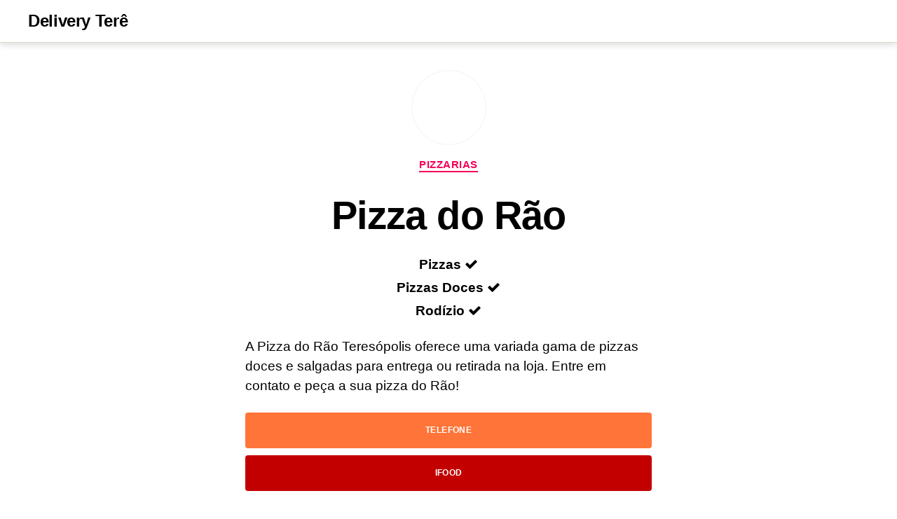

--- FILE ---
content_type: text/css
request_url: https://deliverytere.com.br/wp-content/litespeed/ucss/8ecbac685c3c7505194967f1dacae5fb.css?ver=3fd2f
body_size: 9028
content:
:root{--tw-block-rounded:16px;--tw-block-border-color:hsla(0,0%,47%,.26);--tw-block-shadow:0 8px 18px 0 rgba(0,0,0,.12);--tw-block-shadow-lg:0 16px 26px 0 rgba(0,0,0,.14);--tw-block-hard-shadow:6px 6px 0 #000;--tw-block-hard-shadow-border:2px solid #000}@media (hover:hover){.tw-hover-show-text.is-style-tw-border-inner:not(:hover):not(:focus-within):after,.tw-hover-show-text:not(:hover):not(:focus-within):before{opacity:0!important}}.is-style-tw-posts-card.tw-stretched-link>li:is(:hover,:focus-within){box-shadow:var(--tw-block-shadow-lg);z-index:1}.wp-dark-mode-switcher{--wp-dark-mode-cta-bg:#555;display:inline-flex;align-items:center;z-index:9999;position:relative;background:0 0!important;text-align:left}.wp-dark-mode-switcher label{height:calc(26px*var(--wp-dark-mode-scale));border-radius:calc(100px*var(--wp-dark-mode-scale));display:inline-block;background-color:#eee;position:relative;cursor:pointer;width:calc(100px*var(--wp-dark-mode-scale))}.wp-dark-mode-switcher .modes{width:74%;position:absolute;display:flex;justify-content:space-between;user-select:none;left:50%;top:50%;transform:translate(-50%,-50%)}.wp-dark-mode-switcher .dark{opacity:.5}.wp-dark-mode-switcher.floating{position:fixed;bottom:20px}.wp-dark-mode-switcher.right_bottom{right:20px}.wp-dark-mode-switcher.style-1 label{width:calc(50px*var(--wp-dark-mode-scale));height:calc(50px*var(--wp-dark-mode-scale));background:#555;border-radius:calc(15px*var(--wp-dark-mode-scale))}.wp-dark-mode-switcher.style-1 .modes,.wp-dark-mode-switcher.style-1 label{display:flex;align-items:center;justify-content:center}.wp-dark-mode-switcher.style-1 img{width:calc(24px*var(--wp-dark-mode-scale))}.wp-dark-mode-switcher.style-1 img.dark{display:none}:root{--wp-dark-mode-zoom:150%}.wp-dark-mode-ignore{binding:none}body,html{border:0;margin:0;padding:0}h1,h2,h3,li{margin:0}form,h1,h2,h3,img,label,li,p,ul{border:0;padding:0;text-align:inherit}form,img,label,ul{font-size:inherit;line-height:inherit;margin:0}button,h1,h2,h3,li,p{font-size:inherit}html{font-size:62.5%;scroll-behavior:smooth}@media (prefers-reduced-motion:reduce){html{scroll-behavior:auto}}body{background:#f5efe0;box-sizing:border-box;color:#000;font-family:-apple-system,BlinkMacSystemFont,"Helvetica Neue",Helvetica,sans-serif;font-size:1.8rem;letter-spacing:-.015em;text-align:left}@supports (font-variation-settings:normal){body{font-family:"Inter var",-apple-system,BlinkMacSystemFont,"Helvetica Neue",Helvetica,sans-serif}}*,:after,:before{box-sizing:inherit;-webkit-font-smoothing:antialiased;word-break:break-word;word-wrap:break-word}.entry-content:after{clear:both;content:"";display:block}a,path{transition:all .15s linear}.screen-reader-text{border:0;clip:rect(1px,1px,1px,1px);-webkit-clip-path:inset(50%);clip-path:inset(50%);height:1px;margin:-1px;overflow:hidden;padding:0;position:absolute!important;width:1px;word-wrap:normal!important;word-break:normal}.screen-reader-text:focus{background-color:#f1f1f1;border-radius:3px;box-shadow:0 0 2px 2px rgba(0,0,0,.6);clip:auto!important;-webkit-clip-path:none;clip-path:none;color:#21759b;display:block;font-size:.875rem;font-weight:700;height:auto;right:5px;line-height:normal;padding:15px 23px 14px;text-decoration:none;top:5px;width:auto;z-index:100000}.skip-link{left:-9999rem;top:2.5rem;z-index:999999999;text-decoration:underline}.skip-link:focus{display:block;left:6px;top:7px;font-size:14px;font-weight:600;text-decoration:none;line-height:normal;padding:15px 23px 14px;z-index:100000;right:auto}@font-face{font-display:swap;font-family:NonBreakingSpaceOverride;src:url([data-uri])format("woff2"),url([data-uri])format("woff")}@font-face{font-display:swap;font-family:"Inter var";font-weight:100 900;font-style:normal;font-display:swap;src:url(/wp-content/themes/twentytwenty/assets/fonts/inter/Inter-upright-var.woff2)format("woff2")}@font-face{font-display:swap;font-family:"Inter var";font-weight:100 900;font-style:italic;font-display:swap;src:url(/wp-content/themes/twentytwenty/assets/fonts/inter/Inter-italic-var.woff2)format("woff2")}@media (prefers-reduced-motion:reduce){*{animation-duration:0s!important;transition-duration:0s!important}}main{display:block}.faux-heading,h1,h2,h3{font-feature-settings:"lnum";font-variant-numeric:lining-nums;letter-spacing:-.0415625em;margin:3.5rem 0 2rem}h1{font-size:3.6rem;font-weight:800;line-height:1.138888889}.faux-heading,h2,h3{font-weight:700;line-height:1.25}h2{font-size:3.2rem}.heading-size-3,h3{font-size:2.8rem}p{line-height:1.5;margin:0 0 1em}i{font-style:italic}a{color:#cd2653;text-decoration:underline}.search-form .search-submit:focus,.search-form .search-submit:hover,a:focus,a:hover{text-decoration:none}ul{margin:0 0 3rem 3rem;list-style:disc}ul ul{list-style:circle}ul ul ul{list-style:square}li{line-height:1.5;margin:.5rem 0 0 2rem}li>ul{margin:1rem 0 0 2rem}.reset-list-style,.reset-list-style ul{list-style:none;margin:0}.reset-list-style li,h1.entry-title{margin:0}img,svg{display:block;height:auto;max-width:100%}input[type=search],label{display:block;font-size:1.6rem}label{font-weight:400;margin:0 0 .5rem}input{line-height:1}button,input{font-family:-apple-system,BlinkMacSystemFont,"Helvetica Neue",Helvetica,sans-serif}@supports (font-variation-settings:normal){button,input{font-family:"Inter var",-apple-system,BlinkMacSystemFont,"Helvetica Neue",Helvetica,sans-serif}}input{border-color:#dcd7ca;color:#000}input[type=search]{-webkit-appearance:none;-moz-appearance:none;background:#fff;border-radius:0;border-style:solid;border-width:.1rem;box-shadow:none;letter-spacing:-.015em;margin:0;max-width:100%;padding:1.5rem 1.8rem;width:100%}input::-webkit-input-placeholder{line-height:normal}input:-ms-input-placeholder{line-height:normal}input::-moz-placeholder{line-height:revert}input[type=search]::-webkit-search-cancel-button,input[type=search]::-webkit-search-decoration,input[type=search]::-webkit-search-results-button,input[type=search]::-webkit-search-results-decoration{display:none}button,input[type=submit]{-webkit-appearance:none;-moz-appearance:none;background:#cd2653;border:0;border-radius:0;color:#fff;cursor:pointer;display:inline-block;font-size:1.5rem;font-weight:600;letter-spacing:.0333em;line-height:1.25;margin:0;opacity:1;padding:1.1em 1.44em;text-align:center;text-decoration:none;text-transform:uppercase;transition:opacity .15s linear}#site-footer a:focus,#site-footer a:hover,.header-inner .toggle:focus .toggle-text,.header-inner .toggle:hover .toggle-text,.modal-menu a:focus,.modal-menu a:hover,.site-title a:focus,.site-title a:hover,button:focus,button:hover,input[type=submit]:focus,input[type=submit]:hover{text-decoration:underline}input[type=search]:focus{outline:thin dotted;outline-offset:-4px}.section-inner{margin-left:auto;margin-right:auto;max-width:120rem;width:calc(100% - 4rem)}.section-inner.medium{max-width:100rem}.toggle{-moz-appearance:none;-webkit-appearance:none;color:inherit;cursor:pointer;font-family:inherit;position:relative;-webkit-touch-callout:none;-webkit-user-select:none;-khtml-user-select:none;-moz-user-select:none;-ms-user-select:none;text-align:inherit;user-select:none}button.toggle{background:0 0;border:0;box-shadow:none;border-radius:0;font-size:inherit;font-weight:400;letter-spacing:inherit;padding:0;text-transform:none}.no-js .hide-no-js{display:none!important}.fill-children-current-color,.fill-children-current-color *,.header-inner .toggle path{fill:currentColor}.search-form{align-items:stretch;display:flex;flex-wrap:nowrap;margin:0 0-.8rem -.8rem}.search-form .search-field,.search-form .search-submit{margin:0 0 .8rem .8rem}.search-form label{align-items:stretch;display:flex;font-size:inherit;margin:0;width:100%}.search-form .search-field{width:100%}.search-form .search-submit{flex-shrink:0}.cover-modal{display:none;-ms-overflow-style:none;overflow:-moz-scrollbars-none}.cover-modal::-webkit-scrollbar{display:none!important}#site-header{background:#fff;position:relative}.header-inner{max-width:168rem;padding:3.15rem 0;z-index:100}.header-titles-wrapper{align-items:center;display:flex;justify-content:center;padding:0 4rem;text-align:center}.site-title{margin:0;font-size:2.1rem;font-weight:600;line-height:1}.site-title a{color:inherit;display:block;text-decoration:none}.header-navigation-wrapper,.header-toggles{display:none}.header-inner .toggle{align-items:center;display:flex;overflow:visible;padding:0 2rem}.header-inner .toggle svg{display:block;position:relative;z-index:1}.toggle-inner{display:flex;justify-content:center;height:2.3rem;position:relative}.toggle-icon{display:block;overflow:hidden}.toggle-inner .toggle-text{color:#6d6d6d;font-size:1rem;font-weight:600;position:absolute;top:calc(100% + .5rem);width:auto;white-space:nowrap;word-break:break-all}.nav-toggle,.search-toggle{position:absolute;bottom:0;top:0}.search-toggle{left:0}.search-toggle .toggle-icon,.search-toggle svg{height:2.5rem;max-width:2.3rem;width:2.3rem}.nav-toggle{right:0;width:6.6rem}.nav-toggle .toggle-icon,.nav-toggle svg{height:.8rem;width:2.6rem}.nav-toggle .toggle-inner{padding-top:.8rem}.menu-modal{background:#fff;display:none;opacity:0;overflow-y:auto;overflow-x:hidden;position:fixed;bottom:0;left:-99999rem;right:99999rem;top:0;transition:opacity .25s ease-in,left 0s .25s,right 0s .25s;z-index:99}.menu-modal-inner{background:#fff;display:flex;justify-content:stretch;overflow:auto;-ms-overflow-style:auto;width:100%}.menu-wrapper{display:flex;flex-direction:column;justify-content:space-between;position:relative}button.close-nav-toggle{align-items:center;display:flex;font-size:1.6rem;font-weight:500;justify-content:flex-end;padding:3.1rem 0;width:100%}button.close-nav-toggle svg{height:1.6rem;width:1.6rem}button.close-nav-toggle .toggle-text{margin-right:1.6rem}.menu-modal .menu-top{flex-shrink:0}.modal-menu{position:relative;left:calc(50% - 50vw);width:100vw}.modal-menu li{border-color:#dedfdf;border-style:solid;border-width:.1rem 0 0;display:flex;flex-wrap:wrap;line-height:1;justify-content:flex-start;margin:0}.modal-menu>li>.ancestor-wrapper>a{font-size:2rem;font-weight:700;letter-spacing:-.0375em}.modal-menu>li:last-child{border-bottom-width:.1rem}.modal-menu .ancestor-wrapper{display:flex;justify-content:space-between;width:100%}.modal-menu a{display:block;padding:2rem 2.5rem;text-decoration:none;width:100%}button.sub-menu-toggle{border-left:.1rem solid #dedfdf;flex-shrink:0;margin:1rem 0;padding:0 2.5rem}button.sub-menu-toggle svg{height:.9rem;transition:transform .15s linear;width:1.5rem}.modal-menu ul{display:none;margin:0;width:100%}.modal-menu ul li{border-left-width:1rem}.modal-menu ul li a{color:inherit;font-weight:500}.menu-wrapper .menu-item{position:relative}.expanded-menu{display:none}.mobile-menu{display:block}.menu-bottom{flex-shrink:0;padding:4rem 0}.search-modal{background:rgba(0,0,0,.2);display:none;opacity:0;position:fixed;bottom:0;left:-9999rem;top:0;transition:opacity .2s linear,left 0s .2s linear;width:100%;z-index:999}.search-modal-inner{background:#fff;transform:translateY(-100%);transition:transform .15s linear,box-shadow .15s linear}.search-modal-inner .section-inner{display:flex;justify-content:space-between;max-width:168rem}button.search-untoggle{align-items:center;display:flex;flex-shrink:0;justify-content:center;margin-right:-2.5rem;padding:0 2.5rem}.search-modal button.search-untoggle{color:inherit}.search-untoggle svg{height:1.5rem;transition:transform .15s ease-in-out;width:1.5rem}.search-untoggle:focus svg,.search-untoggle:hover svg{transform:scale(1.15)}.search-modal form{margin:0;position:relative;width:100%}.search-modal .search-field{background:0 0;border:0;border-radius:0;color:inherit;font-size:2rem;letter-spacing:-.0277em;height:8.4rem;margin:0 0 0-2rem;max-width:calc(100% + 2rem);padding:0 0 0 2rem;width:calc(100% + 2rem)}.search-modal .search-field::-webkit-input-placeholder{color:inherit}.search-modal .search-field:-ms-input-placeholder{color:inherit}.search-modal .search-field::-moz-placeholder{color:inherit;line-height:4}.search-modal .search-submit{position:absolute;right:-9999rem;top:50%;transform:translateY(-50%)}.search-modal .search-submit:focus{right:0}.singular .entry-header{background-color:#fff;padding:4rem 0}.entry-categories{line-height:1.25;margin-bottom:2rem}.entry-categories-inner{justify-content:center;display:flex;flex-wrap:wrap;margin:-.5rem 0 0-1rem}.entry-categories a{border-bottom:.15rem solid currentColor;font-size:1.4rem;font-weight:700;letter-spacing:.036666667em;margin:.5rem 0 0 1rem;text-decoration:none;text-transform:uppercase}.entry-categories a:focus,.entry-categories a:hover{border-bottom-color:transparent}.post-inner{padding-top:5rem}.has-text-align-center{text-align:center}.has-drop-cap:not(:focus)::first-letter:after{content:"";display:table;clear:both}.has-drop-cap:not(:focus):after{padding:0}.entry-content{line-height:1.5}.entry-content>*{margin-left:auto;margin-right:auto;margin-bottom:1.25em}.entry-content>:first-child{margin-top:0}.entry-content>:last-child{margin-bottom:0}.entry-content a:focus,.entry-content a:hover{text-decoration:none}.entry-content li,.entry-content p{line-height:1.4}.entry-content h2{margin:3.5rem auto 2rem;font-family:-apple-system,BlinkMacSystemFont,"Helvetica Neue",Helvetica,sans-serif}.entry-content,.widget_text ul{font-family:NonBreakingSpaceOverride,"Hoefler Text",Garamond,"Times New Roman",serif;letter-spacing:normal}@supports (font-variation-settings:normal){.entry-content h2{font-family:"Inter var",-apple-system,BlinkMacSystemFont,"Helvetica Neue",Helvetica,sans-serif}}.entry-content>:not(.alignwide):not(.alignfull):not(.alignleft):not(.alignright):not(.is-style-wide){max-width:58rem;width:calc(100% - 4rem)}.widget{margin-top:3rem}.widget li:first-child,.widget-content>div>:first-child,.widget:first-child{margin-top:0}.widget-content>div>:last-child{margin-bottom:0}.widget .widget-title{margin:0 0 2rem}.widget li{margin:2rem 0 0}#site-footer,.footer-nav-widgets-wrapper{background-color:#fff;border-color:#dedfdf;border-style:solid;border-width:0}.footer-top-visible .footer-nav-widgets-wrapper{margin-top:5rem}.reduced-spacing.footer-top-visible .footer-nav-widgets-wrapper{border-top-width:.1rem}#site-footer,.footer-widgets-outer-wrapper{padding:3rem 0}.footer-widgets-outer-wrapper{border-bottom:.1rem solid #dedfdf}.footer-widgets+.footer-widgets{margin-top:3rem}#site-footer{font-size:1.6rem}#site-footer .section-inner{align-items:baseline;display:flex;justify-content:space-between}#site-footer a{text-decoration:none}.footer-copyright a,.powered-by-wordpress a{color:inherit}.powered-by-wordpress,.to-the-top{color:#6d6d6d}a.to-the-top>*{pointer-events:none}.footer-copyright{font-weight:600;margin:0}.powered-by-wordpress{display:none;margin:0 0 0 2.4rem}.to-the-top-long{display:none}@media (max-width:479px){ul{margin:0 0 3rem 2rem}li{margin:.5rem 0 0 1rem}}@media (min-width:700px){ul{margin-bottom:4rem}.entry-content h2,.heading-size-3,h1,h2,h3{margin:6rem auto 3rem}h1{font-size:6.4rem}h2{font-size:4.8rem}.heading-size-3,h3{font-size:4rem}button,input[type=submit]{font-size:1.7rem}.section-inner{width:calc(100% - 8rem)}.header-inner{padding:3.8rem 0}.site-title{font-size:2.4rem;font-weight:700}.toggle-inner .toggle-text{font-size:1.2rem}.search-toggle{left:2rem}.nav-toggle{right:2rem}button.close-nav-toggle{font-size:1.8rem;padding:4rem 0}button.close-nav-toggle svg{height:2rem;width:2rem}button.close-nav-toggle .toggle-text{margin-right:2.1rem}.modal-menu{left:auto;width:100%}.modal-menu>li>.ancestor-wrapper>a{font-size:2.4rem;padding:2.5rem 0}.modal-menu ul li{border-left-color:transparent}.modal-menu>li>.ancestor-wrapper>button.sub-menu-toggle{padding:0 3rem}.modal-menu>li>.ancestor-wrapper>button.sub-menu-toggle svg{height:1.1rem;width:1.8rem}.menu-bottom{align-items:center;display:flex;justify-content:space-between;padding:4.4rem 0}.search-modal form{position:relative;width:100%}.search-untoggle svg{height:2.5rem;width:2.5rem}.search-modal .search-field{border:0;font-size:3.2rem;height:14rem}.search-modal .search-field::-moz-placeholder{line-height:4.375}.singular .entry-header{padding:8rem 0}.entry-categories,.widget .widget-title{margin-bottom:3rem}.entry-categories-inner{margin:-1rem 0 0-2rem}.entry-categories a{font-size:1.5rem;margin:1rem 0 0 2rem}.post-inner{padding-top:8rem}.entry-content{font-size:2.1rem}.entry-content li,.entry-content p{line-height:1.476}.footer-top-visible .footer-nav-widgets-wrapper{margin-top:8rem}.footer-widgets-outer-wrapper{padding:8rem 0}.footer-widgets-wrapper{display:flex;justify-content:space-between;margin-left:-4rem;width:calc(100% + 4rem)}.footer-widgets{margin-left:4rem;width:50%}.footer-widgets+.footer-widgets{margin-top:0}.footer-widgets .widget{border-top:none;margin-top:5rem;padding-top:0}.footer-widgets .widget:first-child{margin-top:0}#site-footer{font-size:1.8rem;padding:4.3rem 0}.footer-credits{display:flex}.footer-copyright{font-weight:700}.powered-by-wordpress{display:block}.to-the-top-long{display:inline}.to-the-top-short{display:none}}@media (min-width:1000px){#site-header{z-index:2}.header-inner{align-items:center;display:flex;justify-content:space-between;padding:2.8rem 0}.header-titles-wrapper{margin-right:4rem;max-width:50%;padding:0;text-align:left}.header-titles{align-items:baseline;display:flex;flex-wrap:wrap;justify-content:flex-start;margin:-1rem 0 0-2.4rem}.header-titles .site-title{margin:1rem 0 0 2.4rem}.header-navigation-wrapper{align-items:center;display:flex}.mobile-nav-toggle,.mobile-search-toggle{display:none!important}.header-toggles{display:flex;flex-shrink:0;margin-right:-3rem}.header-inner .toggle{height:4.4rem;padding:0 3rem;position:relative;bottom:auto;left:auto;right:auto;top:auto;width:auto}.header-inner .toggle-wrapper{position:relative}.header-inner .toggle-wrapper:before{background:#dedfdf;content:"";display:block;height:2.7rem;position:absolute;left:0;top:calc(50% - 1.35rem);width:.1rem}.header-inner .toggle-wrapper:first-child:before{content:none}.toggle-inner{position:static}.toggle-inner .toggle-text{left:0;right:0;text-align:center;top:calc(100% - .3rem);width:auto}.header-toggles:only-child .nav-toggle .toggle-inner{padding-top:0}.header-toggles:only-child .toggle-inner{display:flex;flex-wrap:nowrap;align-items:center}.header-toggles:only-child .toggle-inner .svg-icon{order:1}.header-toggles:only-child .toggle-inner .toggle-text{position:static;padding-right:20px;font-size:15px;color:inherit}.menu-modal{opacity:1;justify-content:flex-end;padding:0;transition:background-color .3s ease-in,left 0s .3s,right 0s .3s}.menu-modal.cover-modal{background:0 0}.menu-wrapper.section-inner{width:calc(100% - 8rem)}.menu-modal-inner{box-shadow:0 0 2rem 0 rgba(0,0,0,.1);opacity:0;padding:0;transform:translateX(20rem);transition:transform .2s ease-in,opacity .2s ease-in;width:50rem}.mobile-menu{display:none}.expanded-menu{display:block}.menu-bottom{padding:6rem 0}}@media (min-width:1220px){h1{font-size:8.4rem}.header-toggles{margin-right:-4rem}.header-toggles .toggle{padding:0 4rem}.widget-content{font-size:2.1rem}.footer-widgets-wrapper{margin-left:-6rem;width:calc(100% + 6rem)}.footer-widgets{margin-left:6rem}}@media print{@media print{@page{margin:2cm}.entry-header{margin:0}.entry-content,.entry-content p,.section-inner,.section-inner.medium{max-width:100%;width:100%}body{background:#fff!important;color:#000;font:13pt Georgia,"Times New Roman",Times,serif;line-height:1.3}h1{font-size:20pt;page-break-after:avoid;page-break-inside:avoid}h2,h3{font-size:14pt;margin-top:1cm}h2,h3,img{page-break-after:avoid}ul{page-break-before:avoid}a,a:link,a:visited{background:0 0;font-weight:700;text-decoration:underline}a,h2,h3,img{page-break-inside:avoid}a[href^=http]:after{content:" < "attr(href)"> "}a:not(:local-link):after{content:" < "attr(href)"> "}#site-header,.entry-categories,.footer-widgets-outer-wrapper,.header-navigation-wrapper{display:none}}}.favorites-list{list-style:none}@font-face{font-display:swap;font-family:"favorites";src:url(/wp-content/plugins/favorites/assets/css/fonts/favorites.eot)}@font-face{font-display:swap;font-family:"favorites";src:url([data-uri])format("truetype");font-weight:400;font-style:normal}[class^=sf-icon-]{font-family:"favorites"!important;speak:none;font-style:normal;font-weight:400;font-variant:normal;text-transform:none;line-height:1;-webkit-font-smoothing:antialiased;-moz-osx-font-smoothing:grayscale}.sf-icon-star-empty:before{content:""}body{overflow-x:hidden;--tw-block-rounded:6px;--tw-text-width:58rem;--tw-wide-width:120rem}#site-content{overflow:visible}.tw-header-wide .header-inner,.tw-header-wide .search-modal-inner .section-inner{max-width:var(--tw-wide-width)}.has-h-3-font-size{font-size:2.8rem}.has-h-4-font-size{font-size:2.4rem}ul{margin-inline-start:0;margin-bottom:1.25em}.tw-font-active,.tw-font-active .modal-menu li a,.tw-font-active .search-modal .search-field,.tw-font-active input[type=search]{letter-spacing:normal}.tw-font-active .faux-heading,.tw-font-active h2,.tw-font-active h3{letter-spacing:-.015em;line-height:1.2}.tw-font-active .site-title{line-height:1}.tw-h1-font-small.tw-font-active h1{letter-spacing:-.015em}#site-header{z-index:99}.tw-header-sticky #site-header{position:-webkit-sticky;position:sticky;top:0;width:100%;transition:background-color 110ms ease-out,border-color 110ms ease-out,box-shadow 110ms ease-out}.tw-header-shadow #site-header{box-shadow:0 2px 10px 0 rgba(0,0,0,.16)}.tw-nav-hover-color.overlay-header:not(.has-header-opaque) .primary-menu>li>a:is(:hover,:focus),.tw-nav-hover-color.overlay-header:not(.has-header-opaque) .toggle:is(:hover,:focus){opacity:1}.tw-button-hover-color button[type=submit]:is(:hover,:focus),.tw-button-hover-color input[type=submit]:is(:hover,:focus),.tw-button-hover-color ul.primary-menu li.menu-button>a:is(:hover,:focus){filter:brightness(120%);text-decoration:none}.entry-content .tw-link-hover-underline a:is(:hover,:focus){text-decoration:underline}.modal-socials-hidden .menu-bottom{display:none}.modal-socials-hidden .menu-top{padding-bottom:5rem}.footer-nav-widgets-wrapper .footer-widgets .widget-content>:first-child{margin-top:0}.tw-blog-grid .has-drop-cap:not(:focus)::first-letter,.tw-blog-stack .has-drop-cap:not(:focus)::first-letter{color:inherit;font-family:inherit;font-size:inherit;font-weight:inherit;margin:0;line-height:inherit;float:none}.tw-blog-grid .has-drop-cap:not(:focus)::first-letter::after,.tw-blog-stack .has-drop-cap:not(:focus)::first-letter::after{display:none}@media (max-width:479px){li{margin-inline-start:2rem}}@media (min-width:700px){.tw-site-font-medium .entry-content{font-size:1.9rem}.tw-h1-font-small h1.entry-title{font-size:5.6rem}.has-h-3-font-size{font-size:4rem}.has-h-4-font-size{font-size:3.2rem}.entry-content :is(.has-h-4-font-size,.has-h-5-font-size,.has-h-6-font-size){margin:4.5rem auto 2.5rem}}@media (max-width:999px){.header-inner{padding:2.8rem 0}button.close-nav-toggle{padding:2.85rem 0}}@media (min-width:1220px){.tw-site-font-medium .widget-content{font-size:1.9rem}}.addtoany_list{display:inline;line-height:16px}.addtoany_list a{border:0;box-shadow:none;display:inline-block;font-size:16px;padding:0 4px;vertical-align:middle}.addtoany_list.a2a_kit_size_32 a{font-size:32px}.addtoany_list a:hover{background:0 0;border:0;box-shadow:none}

--- FILE ---
content_type: text/css
request_url: https://c0.wp.com/p/jetpack/15.4/modules/theme-tools/compat/twentytwenty.css
body_size: 1682
content:
/**
 * Infinite scroll
 */

#infinite-footer {
	z-index: 1;
}

/* Globally hidden elements when Infinite Scroll is supported and in use. */
.infinite-scroll .pagination-wrapper,
.infinite-scroll.neverending .footer-nav-widgets-wrapper,
.infinite-scroll.neverending #site-footer {

	/* Theme Footer (when set to scrolling) */
	display: none;
}

/* When Infinite Scroll has reached its end we need to re-display
 * elements that were hidden (via .neverending) before. */
.infinite-end.neverending .footer-nav-widgets-wrapper,
.infinity-end.neverending #site-footer {
	display: block;
}

.infinity-end.neverending #site-footer {
	margin: 8rem 0 0;
}

.infinite-loader {
	margin: 5rem auto;
}

.infinite-loader .spinner {
	margin: 0 auto;
	left: inherit !important;
}

#site-content #infinite-handle {
	margin: 5rem auto;
	max-width: 58rem;
	width: calc(100% - 8rem);
}

#site-content #infinite-handle span {
	background: transparent;
	display: block;
	font-size: 1.7rem;
	text-align: center;
}

#site-content #infinite-handle span button,
#site-content #infinite-handle span button:hover,
#site-content #infinite-handle span button:focus {
	-webkit-appearance: none;
	-moz-appearance: none;
	border: none;
	background: #cd2653;
	border-radius: 0;
	color: #fff;
	cursor: pointer;
	display: inline-block;
	font-size: 1.5rem;
	font-weight: 600;
	letter-spacing: 0.0333em;
	line-height: 1.25;
	margin: 0;
	opacity: 1;
	padding: 1.1em 1.44em;
	text-align: center;
	text-decoration: none;
	text-transform: uppercase;
	transition: opacity 0.15s linear;
}

#site-content #infinite-handle span button:hover {
	text-decoration: underline;
}

#site-content .infinite-wrap .hentry:first-of-type {
	padding: 4rem 0 0;
}

/**
 * Sharing & Related Posts
 */

.entry-content div.sharedaddy h3.sd-title,
.entry-content h3.sd-title,
.entry-content #jp-relatedposts h3.jp-relatedposts-headline {
	font-size: 2.8rem;
	font-weight: 700;
	letter-spacing: -0.016875em;
	line-height: 1.5;
}

@media (min-width: 700px) {

	.entry-content div.sharedaddy h3.sd-title,
	.entry-content h3.sd-title,
	.entry-content #jp-relatedposts h3.jp-relatedposts-headline {
		font-size: 4rem;
	}
}

.entry-content div.sharedaddy h3.sd-title::before,
.entry-content h3.sd-title::before {
	border: 0 none;
}

.entry-content #jp-relatedposts h3.jp-relatedposts-headline em::before {
	border: 0 none;
}

/* Authors widget */
.widget_authors ul {
	list-style: none;
	margin-left: 0;
}

.widget_authors li {
	margin-top: 1rem;
	list-style: none;
}

.widget_authors li:first-child {
	margin-top: 2rem;
}

/* Flickr */
.widget_flickr .flickr-size-thumbnail .flickr-images {
	justify-content: left;
}

/* EU cookie law */
.widget_eu_cookie_law_widget #eu-cookie-law,
.widget_eu_cookie_law_widget #eu-cookie-law .accept {
	font-size: 1.6rem;
	font-weight: 500;
	padding: 2rem;
}

.widget_eu_cookie_law_widget #eu-cookie-law .accept {
	font-size: 1.4rem;
	font-weight: 600;
	letter-spacing: 0.0333em;
	line-height: 1.25;
	padding: 1.1em 1.44em;
	text-decoration: none;
	text-transform: uppercase;
	transition: opacity 0.15s linear;
}

@media (max-width: 600px) {

	.widget_eu_cookie_law_widget #eu-cookie-law {
		font-size: 1.4rem;
		padding: 1.5rem 1.5rem 6.5rem;
	}

	.widget_eu_cookie_law_widget #eu-cookie-law .accept {
		font-size: 1.2rem;
		bottom: 1.5rem;
		right: auto;
		left: 1.5rem;
		padding: 1rem;
		margin: 0;
	}
}

/* Subscriptions Widget */

.jetpack_subscription_widget .widget-title label {
	font-size: 2.8rem;
	font-weight: 700;
	margin: 0;
}

@media ( min-width: 700px ) {

	.jetpack_subscription_widget .widget-title label {
		font-size: 4rem;
	}
}

/*
 * This overwrites inline styles added to the wpcom widget,
 * hence the use of !important
 */
.widget_blog_subscription form p:not(#subscribe-email) input[type="text"] {
	padding: 1.5rem 1.8rem !important;
	width: 100% !important;
}

/* Related Posts */

.entry-content #jp-relatedposts {
	max-width: 120rem;
	margin: 1em auto;
	width: calc(100% - 4rem);
}

@media (min-width: 700px) {

	.entry-content #jp-relatedposts {
		width: calc(100% - 8rem);
	}
}

#jp-relatedposts .jp-relatedposts-grid {
	display: flex;
	flex-grow: 1;
	flex-basis: 0;
	justify-content: space-between;
	box-sizing: border-box;
}

#jp-relatedposts .jp-relatedposts-items .jp-relatedposts-post,
#jp-relatedposts .jp-relatedposts-post {
	width: calc(33% - 2rem);
	margin-left: 0;
	margin-right: 0;
}

@media only screen and (max-width: 640px) {

	#jp-relatedposts .jp-relatedposts-grid {
		flex-direction: column;
	}

	#jp-relatedposts .jp-relatedposts-items .jp-relatedposts-post,
	#jp-relatedposts .jp-relatedposts-post {
		width: 100%;
	}
}

#jp-relatedposts .jp-relatedposts-items-visual .jp-relatedposts-post {
	padding-right: 0;
}

#jp-relatedposts#jp-relatedposts .jp-relatedposts-items p,
#jp-relatedposts#jp-relatedposts .jp-relatedposts-items-visual h4.jp-relatedposts-post-title {
	font-size: inherit;
	line-height: 1.5;
}

#jp-relatedposts .jp-relatedposts-items-visual {
	margin-right: 0;
}

#jp-relatedposts .jp-relatedposts-items-visual .jp-relatedposts-post img.jp-relatedposts-post-img {
	width: 100%;
}

/* Tiled Galleries in Classic Blocks */
.entry-content .tiled-gallery {
	margin: 0 auto 1.5em;
}

/**
 * Shortcodes
 */

/* Recipe */
.entry-content .jetpack-recipe {
	margin: 1em auto;
}

/* Facebook */
.entry-content .fb-video {
	display: block;
}

/**
 * Blocks
 */

/* Related Posts Block */
.jp-related-posts-i2__post li {
	margin: 0;
}

/* GIF Block */
.wp-block-jetpack-gif {

	/* Uses !important because gif block styles load in footer after this file */
	margin: 1em auto !important;
}

/**
 * Images
 */

/* Beautiful Math */
.entry-content img.latex {
	display: inline;
}

/**
 * .com Toolbar
 */

/* fix site position when overflow nav modal  */
.admin-bar {
	position: unset !important;
}

.screen-reader-text {
	position: absolute;
}

/* Contact form */

/* See https://core.trac.wordpress.org/browser/trunk/src/wp-content/themes/twentytwenty/style.css?rev=58726#L710 */
.contact-form input.grunion-field[type="checkbox"] {
	padding: 0;
	width: 1.5rem;
	height: 1.5rem;
}
